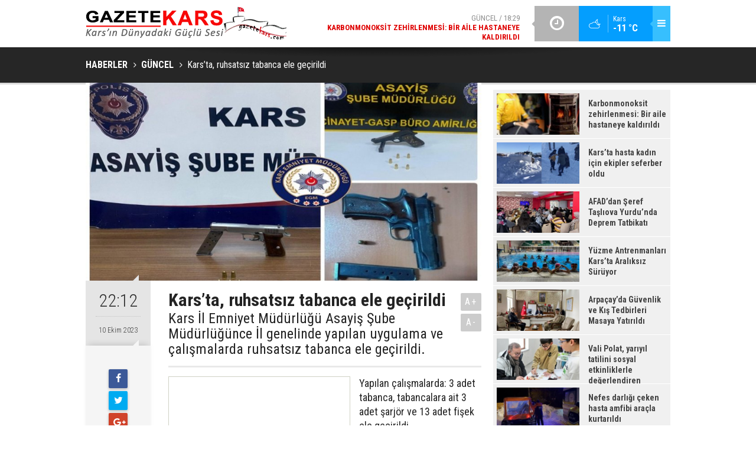

--- FILE ---
content_type: text/html; charset=UTF-8
request_url: https://www.gazetekars.com/karsta-ruhsatsiz-tabanca-ele-gecirildi-43066h.htm
body_size: 5479
content:
<!DOCTYPE html>
<html lang="tr" itemscope itemtype="http://schema.org/NewsArticle">
<head>
<base href="https://www.gazetekars.com/" target="_self"/>
<meta http-equiv="Content-Type" content="text/html; charset=UTF-8" />
<meta http-equiv="Content-Language" content="tr" />
<meta name="viewport" content="width=device-width,initial-scale=1,minimum-scale=1,maximum-scale=1,user-scalable=0" />
<link rel="icon" href="/favicon.ico"> 
<meta http-equiv="Refresh" content="600" />
<title>Kars’ta, ruhsatsız tabanca ele geçirildi</title>
<meta name="description" content="Kars İl Emniyet Müdürlüğü Asayiş Şube Müdürlüğünce İl genelinde yapılan uygulama ve çalışmalarda ruhsatsız tabanca ele geçirildi." />
<link rel="canonical" href="https://www.gazetekars.com/karsta-ruhsatsiz-tabanca-ele-gecirildi-43066h.htm" />
<link rel="amphtml" href="https://www.gazetekars.com/service/amp/karsta-ruhsatsiz-tabanca-ele-gecirildi-43066h.htm">
<link rel="alternate" href="https://m.gazetekars.com/karsta-ruhsatsiz-tabanca-ele-gecirildi-43066h.htm" media="only screen and (max-width: 640px)" />
<link rel="image_src" type="image/jpeg" href="https://www.gazetekars.com/d/news/45368.jpg" />
<meta name="DC.date.issued" content="2023-10-10T22:28:42+03:00" />
<meta property="og:type" content="article" />
<meta property="og:site_name" content="Gazetekars" />
<meta property="og:url" content="https://www.gazetekars.com/karsta-ruhsatsiz-tabanca-ele-gecirildi-43066h.htm" />
<meta property="og:title" content="Kars’ta, ruhsatsız tabanca ele geçirildi" />
<meta property="og:description" content="Kars İl Emniyet Müdürlüğü Asayiş Şube Müdürlüğünce İl genelinde yapılan uygulama ve çalışmalarda ruhsatsız tabanca ele geçirildi." />
<meta property="og:image" content="https://www.gazetekars.com/d/news/45368.jpg" />
<meta property="og:image:width" content="880" />
<meta property="og:image:height" content="440" />
<meta name="twitter:card" content="summary_large_image">
<meta name="twitter:image" content="https://www.gazetekars.com/d/news/45368.jpg" />
<meta name="twitter:site" content="@">
<meta name="twitter:url" content="https://www.gazetekars.com/karsta-ruhsatsiz-tabanca-ele-gecirildi-43066h.htm">
<meta name="twitter:title" content="Kars’ta, ruhsatsız tabanca ele geçirildi" />
<meta name="twitter:description" content="Kars İl Emniyet Müdürlüğü Asayiş Şube Müdürlüğünce İl genelinde yapılan uygulama ve çalışmalarda ruhsatsız tabanca ele geçirildi." />
<meta itemprop="author" content="Gazetekars" />
<meta itemprop="url" content="https://www.gazetekars.com/karsta-ruhsatsiz-tabanca-ele-gecirildi-43066h.htm" />
<meta itemprop="thumbnailUrl" content="https://www.gazetekars.com/d/news_t/45368.jpg" />
<meta itemprop="articleSection" content="Güncel" />
<meta itemprop="dateCreated" content="2023-10-10T22:28:42+03:00" />
<meta itemprop="dateModified" content="2023-10-10T23:03:37+03:00" />
<meta itemprop="mainEntityOfPage" content="https://www.gazetekars.com/guncel-haberleri-1hk.htm" />
<meta itemprop="image" content="https://www.gazetekars.com/d/news/45368.jpg" />
<meta itemprop="headline" content="Kars’ta, ruhsatsız tabanca ele geçirildi" />
<link href="https://www.gazetekars.com/s/style.css?180523.css" type="text/css" rel="stylesheet" />
<script type="text/javascript">var BURL="https://www.gazetekars.com/"; var SURL="https://www.gazetekars.com/s/"; var DURL="https://www.gazetekars.com/d/";</script>
<script type="text/javascript" src="https://www.gazetekars.com/s/function.js?180523.js"></script>
<!-- Google tag (gtag.js) -->
<script async src="https://www.googletagmanager.com/gtag/js?id=G-HGCX8TE4TZ"></script>
<script>
  window.dataLayer = window.dataLayer || [];
  function gtag(){dataLayer.push(arguments);}
  gtag('js', new Date());

  gtag('config', 'G-HGCX8TE4TZ');
</script>
<!--[if lt IE 9]>
<script src="https://oss.maxcdn.com/html5shiv/3.7.2/html5shiv.min.js"></script>
<script src="https://oss.maxcdn.com/respond/1.4.2/respond.min.js"></script>
<![endif]-->
</head>
<body class="body-main boxed">
<!-- Google tag (gtag.js) -->
<script async src="https://www.googletagmanager.com/gtag/js?id=G-HGCX8TE4TZ"></script>
<script>
  window.dataLayer = window.dataLayer || [];
  function gtag(){dataLayer.push(arguments);}
  gtag('js', new Date());

  gtag('config', 'G-HGCX8TE4TZ');
</script><div class="CM_pageskin left visible-lg visible-md fixed"><script src="https://ads.sepetteknoloji.com/sepetteknoloji-ads.min.js"></script></div><div class="CM_pageskin right visible-lg visible-md fixed"><script src="https://ads.sepetteknoloji.com/sepetteknoloji-ads.min.js"></script></div><header class="base-header"><div class="container"><a class="logo" href="https://www.gazetekars.com/" rel="home"><img class="img-responsive" src="https://www.gazetekars.com/s/i/logo.png" alt="Gazetekars" width="340" height="60" /></a><div class="menu-toggle pull-right" id="menu_toggle" title="Menu"><i class="icon-menu"></i></div><div class="weather-info pull-right hidden-xs hidden-sm"><a href="https://www.gazetekars.com/weather_report.php" title="Hava durumu"><span class="icon icon-accu-38"></span><span class="city wrapword">Kars<span>-11 °C</span></span></a></div><div class="last-min pull-right"><ul class="owl-carousel"><li><a href="https://www.gazetekars.com/karbonmonoksit-zehirlenmesi-bir-aile-hastaneye-kaldirildi-49439h.htm" lang="tr">Güncel / 18:29<span class="t">Karbonmonoksit zehirlenmesi: Bir aile hastaneye kaldırıldı</span></a></li><li><a href="https://www.gazetekars.com/karsta-hasta-kadin-icin-ekipler-seferber-oldu-49438h.htm" lang="tr">Güncel / 18:29<span class="t">Kars’ta hasta kadın için ekipler seferber oldu</span></a></li><li><a href="https://www.gazetekars.com/afaddan-seref-tasliova-yurdunda-deprem-tatbikati-49437h.htm" lang="tr">Güncel / 18:27<span class="t">AFAD’dan Şeref Taşlıova Yurdu’nda Deprem Tatbikatı</span></a></li><li><a href="https://www.gazetekars.com/yuzme-antrenmanlari-karsta-araliksiz-suruyor-49436h.htm" lang="tr">Güncel / 18:27<span class="t">Yüzme Antrenmanları Kars’ta Aralıksız Sürüyor</span></a></li><li><a href="https://www.gazetekars.com/arpacayda-guvenlik-ve-kis-tedbirleri-masaya-yatirildi-49435h.htm" lang="tr">Güncel / 18:26<span class="t">Arpaçay’da Güvenlik ve Kış Tedbirleri Masaya Yatırıldı</span></a></li><li><a href="https://www.gazetekars.com/vali-polat-yariyil-tatilini-sosyal-etkinliklerle-degerlendiren-ogrencilerle-bulustu-49434h.htm" lang="tr">Güncel / 18:25<span class="t">Vali Polat, yarıyıl tatilini sosyal etkinliklerle değerlendiren öğrencilerle buluştu</span></a></li><li><a href="https://www.gazetekars.com/yurupa-modern-yasam-alanlarina-ilham-veren-tasarimlar-49433h.htm" lang="tr">Güncel / 18:23<span class="t">YURUPA: Modern Yaşam Alanlarına İlham Veren Tasarımlar</span></a></li><li><a href="https://www.gazetekars.com/teksan-enerji-cozumlerinde-guven-ve-inovasyonun-adresi-49432h.htm" lang="tr">Güncel / 18:21<span class="t">Teksan: Enerji Çözümlerinde Güven ve İnovasyonun Adresi</span></a></li><li><a href="https://www.gazetekars.com/bebeginizin-ilk-lezzet-seruveninde-dogal-ve-guvenilir-bir-adres-og-store-49431h.htm" lang="tr">Güncel / 18:20<span class="t">Bebeğinizin İlk Lezzet Serüveninde Doğal ve Güvenilir Bir Adres: OG Store</span></a></li><li><a href="https://www.gazetekars.com/malitur-ile-parisin-buyusune-yolculuk-49430h.htm" lang="tr">Güncel / 14:47<span class="t">Malitur ile Paris’in Büyüsüne Yolculuk</span></a></li></ul><div class="icon"><i class="icon-clock"></i></div></div><div id="menu"><ul class="topics clearfix"><li><span>Kategoriler</span><ul><li><a href="https://www.gazetekars.com/ekonomi-haberleri-2hk.htm" target="_self">Ekonomi</a></li><li><a href="https://www.gazetekars.com/guncel-haberleri-1hk.htm" target="_self">Güncel</a></li><li><a href="https://www.gazetekars.com/siyaset-haberleri-17hk.htm" target="_self">Siyaset</a></li><li><a href="https://www.gazetekars.com/spor-haberleri-7hk.htm" target="_self">Spor</a></li><li><a href="https://www.gazetekars.com/turizm-haberleri-5hk.htm" target="_self">Turizm</a></li></ul></li><li><span>Foto Galeri</span><ul><li><a href="https://www.gazetekars.com/kars-4gk.htm">Kars</a></li></ul></li><li><span>Web TV</span><ul></ul></li><li><span>Diğer</span><ul><li><a href="https://www.gazetekars.com/yazarlar.htm">Yazarlar</a></li><li><a href="https://www.gazetekars.com/mansetler.htm">Manşetler</a></li><li><a href="https://www.gazetekars.com/gunun-haberleri.htm">Günün Haberleri</a></li><li><a href="https://www.gazetekars.com/gazete.htm">Gazete Manşetleri</a></li><li><a href="https://www.gazetekars.com/weather_report.php">Hava Durumu</a></li><li><a href="https://www.gazetekars.com/prayer.php">Namaz Vakitleri</a></li><li><a href="https://www.gazetekars.com/sitene-ekle.htm">Sitene Ekle</a></li><li><a href="https://www.gazetekars.com/contact.php">İletişim</a></li><li><a href="https://www.gazetekars.com/identity.php">Künye</a></li></ul></li></ul></div></div></header><main role="main"><div class="page-title"><div class="container"><ol itemscope itemtype="http://schema.org/BreadcrumbList">
<li itemscope itemtype="http://schema.org/ListItem" itemprop="itemListElement"><a itemprop="item" href="https://www.gazetekars.com/"><h1 itemprop="name">HABERLER</h1></a></li>
<li itemscope itemtype="http://schema.org/ListItem" itemprop="itemListElement"><a itemprop="item" href="https://www.gazetekars.com/guncel-haberleri-1hk.htm"><h2 itemprop="name">GÜNCEL</h2></a></li>
<li itemscope itemtype="http://schema.org/ListItem" itemprop="itemListElement"><span itemprop="name">Kars’ta, ruhsatsız tabanca ele geçirildi</span></li></ol></div></div><div class="page-inner"><div class="container clearfix"><div class="page-content"><div data-order="1" data-id="43066" data-title="Kars’ta, ruhsatsız tabanca ele geçirildi" data-url="https://www.gazetekars.com/karsta-ruhsatsiz-tabanca-ele-gecirildi-43066h.htm"><div class="imgc image"><img src="https://www.gazetekars.com/d/news/45368.jpg" alt="Kars’ta, ruhsatsız tabanca ele geçirildi" /></div><aside class="article-side clearfix"><div class="content-date" itemprop="datePublished" content="2023-10-10T22:12:00+03:00"><span class="p1">22:12</span><span class="p2">10 Ekim 2023</span></div><div class="content-tools bookmark-block" data-type="1"><a class="icon-mail-alt" rel="nofollow" href="javascript:void(0)" onclick="return openPopUp_520x390('https://www.gazetekars.com/send_to_friend.php?type=1&amp;id=43066');" title="Arkadaşına Gönder"></a><a class="icon-print" rel="nofollow" href="javascript:void(0)" onclick="return openPopUp_670x500('https://www.gazetekars.com/print.php?type=1&amp;id=43066')" title="Yazdır"></a><span class="icon-comment" onclick="$.scrollTo('#comment_form_43066', 600);" title="Yorum Yap"></span></div></aside><article class="news-detail clearfix"><div class="content-heading"><h1 class="content-title" itemprop="name">Kars’ta, ruhsatsız tabanca ele geçirildi</h1><h2 class="content-description" itemprop="description"><summary>Kars İl Emniyet Müdürlüğü Asayiş Şube Müdürlüğünce İl genelinde yapılan uygulama ve çalışmalarda ruhsatsız tabanca ele geçirildi.</summary></h2><div class="text-size"><span onclick="changeFontSize('.text-content', 'u');" title="Yazıyı büyüt">A+</span><span onclick="changeFontSize('.text-content', 'd');" title="Yazıyı küçült">A-</span></div></div><div class="advert"><div class="holder"><script src="https://ads.sepetteknoloji.com/sepetteknoloji-ads.min.js"></script></div></div><div itemprop="articleBody" class="text-content"><p><span style="font-size:18px;">Yapılan çalışmalarda: 3 adet tabanca, tabancalara ait 3 adet şarjör ve 13 adet fişek ele geçirildi.</span></p><p><span style="font-size:18px;">Yakalanan 3 şahıs hakkında adli işlem yapıldı.</span></p></div></article><div class="middle_sub_page_title"><span>Önceki ve Sonraki Haberler</span></div><div class="news-other-nav clearfix"><a class="prev" href="https://www.gazetekars.com/vali-polat-stklari-ziyaret-etti-43070h.htm" rel="prev"><i class="icon-angle-left"></i><img class="img-responsive" src="https://www.gazetekars.com/d/news/45371.jpg" alt="" /><span class="t">Vali Polat, STK’ları Ziyaret Etti</span></a><a class="next" href="https://www.gazetekars.com/yeni-taksi-duraklari-sehrimize-cok-yakisti-43065h.htm" rel="next"><i class="icon-angle-right"></i><img class="img-responsive" src="https://www.gazetekars.com/d/news/45366.jpg" alt="" /><span class="t">Yeni Taksi Durakları Şehrimize Çok Yakıştı...</span></a></div><section class="comment-block"><h1 class="caption"><span>HABERE</span> YORUM KAT</h1><div class="comment_add clearfix"><form method="post" id="comment_form_43066" onsubmit="return addComment(this, 1, 43066);"><textarea name="comment_content" class="comment_content" rows="6" placeholder="YORUMUNUZ" maxlength="500"></textarea><input type="hidden" name="reply" value="0" /><span class="reply_to"></span><input type="text" name="member_name" class="member_name" placeholder="AD-SOYAD" /><input type="submit" name="comment_submit" class="comment_submit" value="YORUMLA" /></form><div class="info"><b>UYARI:</b> Küfür, hakaret, rencide edici cümleler veya imalar, inançlara saldırı içeren, imla kuralları ile yazılmamış,<br /> Türkçe karakter kullanılmayan ve büyük harflerle yazılmış yorumlar onaylanmamaktadır.</div></div></section><div id="fb-comments-43066" class="fb-comments" data-href="https://www.gazetekars.com/karsta-ruhsatsiz-tabanca-ele-gecirildi-43066h.htm" data-width="100%" data-numposts="5" data-colorscheme="light"></div></div></div><aside class="base-side clearfix"><div class="banner banner-side"><script src="https://ads.sepetteknoloji.com/sepetteknoloji-ads.min.js"></script></div><div class="headline-side"><ul class="row ms-row-fit"><li class="col-xs-12 col-ms-6 col-sm-6 col-md-12"><a href="https://www.gazetekars.com/karbonmonoksit-zehirlenmesi-bir-aile-hastaneye-kaldirildi-49439h.htm"><span class="i imgc"><img src="https://www.gazetekars.com/d/news_t/52433.jpg" alt="Karbonmonoksit zehirlenmesi: Bir aile hastaneye kaldırıldı" width="140" height="70" /></span><span class="t">Karbonmonoksit zehirlenmesi: Bir aile hastaneye kaldırıldı</span></a></li><li class="col-xs-12 col-ms-6 col-sm-6 col-md-12"><a href="https://www.gazetekars.com/karsta-hasta-kadin-icin-ekipler-seferber-oldu-49438h.htm"><span class="i imgc"><img src="https://www.gazetekars.com/d/news_t/52432.jpg" alt="Kars’ta hasta kadın için ekipler seferber oldu" width="140" height="70" /></span><span class="t">Kars’ta hasta kadın için ekipler seferber oldu</span></a></li><li class="col-xs-12 col-ms-6 col-sm-6 col-md-12"><a href="https://www.gazetekars.com/afaddan-seref-tasliova-yurdunda-deprem-tatbikati-49437h.htm"><span class="i imgc"><img src="https://www.gazetekars.com/d/news_t/52431.jpg" alt="AFAD’dan Şeref Taşlıova Yurdu’nda Deprem Tatbikatı" width="140" height="70" /></span><span class="t">AFAD’dan Şeref Taşlıova Yurdu’nda Deprem Tatbikatı</span></a></li><li class="col-xs-12 col-ms-6 col-sm-6 col-md-12"><a href="https://www.gazetekars.com/yuzme-antrenmanlari-karsta-araliksiz-suruyor-49436h.htm"><span class="i imgc"><img src="https://www.gazetekars.com/d/news_t/52430.jpg" alt="Yüzme Antrenmanları Kars’ta Aralıksız Sürüyor" width="140" height="70" /></span><span class="t">Yüzme Antrenmanları Kars’ta Aralıksız Sürüyor</span></a></li><li class="col-xs-12 col-ms-6 col-sm-6 col-md-12"><a href="https://www.gazetekars.com/arpacayda-guvenlik-ve-kis-tedbirleri-masaya-yatirildi-49435h.htm"><span class="i imgc"><img src="https://www.gazetekars.com/d/news_t/52429.jpg" alt="Arpaçay’da Güvenlik ve Kış Tedbirleri Masaya Yatırıldı" width="140" height="70" /></span><span class="t">Arpaçay’da Güvenlik ve Kış Tedbirleri Masaya Yatırıldı</span></a></li><li class="col-xs-12 col-ms-6 col-sm-6 col-md-12"><a href="https://www.gazetekars.com/vali-polat-yariyil-tatilini-sosyal-etkinliklerle-degerlendiren-ogrencilerle-bulustu-49434h.htm"><span class="i imgc"><img src="https://www.gazetekars.com/d/news_t/52428.jpg" alt="Vali Polat, yarıyıl tatilini sosyal etkinliklerle değerlendiren öğrencilerle buluştu" width="140" height="70" /></span><span class="t">Vali Polat, yarıyıl tatilini sosyal etkinliklerle değerlendiren öğrencilerle buluştu</span></a></li><li class="col-xs-12 col-ms-6 col-sm-6 col-md-12"><a href="https://www.gazetekars.com/nefes-darligi-ceken-hasta-amfibi-aracla-kurtarildi-49424h.htm"><span class="i imgc"><img src="https://www.gazetekars.com/d/news_t/52418.jpg" alt="Nefes darlığı çeken hasta amfibi araçla kurtarıldı" width="140" height="70" /></span><span class="t">Nefes darlığı çeken hasta amfibi araçla kurtarıldı</span></a></li><li class="col-xs-12 col-ms-6 col-sm-6 col-md-12"><a href="https://www.gazetekars.com/karsta-taksi-bagajindan-gocmen-cikti-49423h.htm"><span class="i imgc"><img src="https://www.gazetekars.com/d/news_t/52417.jpg" alt="Kars&#039;ta taksi bagajından göçmen çıktı" width="140" height="70" /></span><span class="t">Kars'ta taksi bagajından göçmen çıktı</span></a></li></ul></div><div class="side-content news-side-list"><div class="side-caption-2"><span>Bu Kategorideki Diğer Haberler</span></div><div class="row ms-row-fit"><a class="col-xs-12 col-ms-6 col-sm-6 col-md-12" href="karbonmonoksit-zehirlenmesi-bir-aile-hastaneye-kaldirildi-49439h.htm"><img class="img-responsive" src="https://www.gazetekars.com/d/news/52433.jpg" alt="Karbonmonoksit zehirlenmesi: Bir aile hastaneye kaldırıldı" /><span class="t">Karbonmonoksit zehirlenmesi: Bir aile hastaneye kaldırıldı</span></a><a class="col-xs-12 col-ms-6 col-sm-6 col-md-12" href="karsta-hasta-kadin-icin-ekipler-seferber-oldu-49438h.htm"><img class="img-responsive" src="https://www.gazetekars.com/d/news/52432.jpg" alt="Kars’ta hasta kadın için ekipler seferber oldu" /><span class="t">Kars’ta hasta kadın için ekipler seferber oldu</span></a><a class="col-xs-12 col-ms-6 col-sm-6 col-md-12" href="afaddan-seref-tasliova-yurdunda-deprem-tatbikati-49437h.htm"><img class="img-responsive" src="https://www.gazetekars.com/d/news/52431.jpg" alt="AFAD’dan Şeref Taşlıova Yurdu’nda Deprem Tatbikatı" /><span class="t">AFAD’dan Şeref Taşlıova Yurdu’nda Deprem Tatbikatı</span></a><a class="col-xs-12 col-ms-6 col-sm-6 col-md-12" href="yuzme-antrenmanlari-karsta-araliksiz-suruyor-49436h.htm"><img class="img-responsive" src="https://www.gazetekars.com/d/news/52430.jpg" alt="Yüzme Antrenmanları Kars’ta Aralıksız Sürüyor" /><span class="t">Yüzme Antrenmanları Kars’ta Aralıksız Sürüyor</span></a><a class="col-xs-12 col-ms-6 col-sm-6 col-md-12" href="arpacayda-guvenlik-ve-kis-tedbirleri-masaya-yatirildi-49435h.htm"><img class="img-responsive" src="https://www.gazetekars.com/d/news/52429.jpg" alt="Arpaçay’da Güvenlik ve Kış Tedbirleri Masaya Yatırıldı" /><span class="t">Arpaçay’da Güvenlik ve Kış Tedbirleri Masaya Yatırıldı</span></a></div></div></aside></div></div></main><footer class="base-footer"><div class="container"><div class="nav-social"><a href="https://www.facebook.com" rel="nofollow" target="_blank" title="Facebook ile takip et"><i class="icon-facebook"></i></a><a href="https://www.gazetekars.com/rss/" target="_blank" title="RSS, News Feed, Haber Beslemesi"><i class="icon-rss"></i></a><a href="https://www.gazetekars.com/search_result.php" title="Site içi arama"><i class="icon-search"></i></a></div><ul class="nav-footer"><li class="parent"><a href="https://www.gazetekars.com/./" target="_self">Ana Sayfa</a></li><li class="parent"><a href="https://www.gazetekars.com/identity.php" target="_self">Künye</a></li><li class="parent"><a href="https://www.gazetekars.com/contact.php" target="_self">İletişim</a></li><li class="parent"><a href="https://www.gazetekars.com/sitene-ekle.htm" target="_self">Sitene Ekle</a></li><li class="parent"><a href="https://www.gazetekars.com/rss/" target="_self">RSS</a></li><li class="parent"><a href="https://www.gazetekars.com/huryurt-hakkinda-6s.htm" target="_self">Hüryurt Hakkında</a></li></ul><a class="logo" href="https://www.gazetekars.com/" rel="home"><img class="img-responsive" src="https://www.gazetekars.com/s/i/logo-2.png" alt="Gazetekars" width="200" height="123" /></a><div class="info">Tüm Hakları Saklıdır &copy; 2010<br><h1>gazetekars.com</h1>Hüryurt gazetesinin resmi internet sayfası.<br>(0474) 212 63 04<br>
(0474) 223 13 68<br> (0533) 512 89 59 <br> </div><div class="back-to-top"><i class="icon-up-open"></i></div><div class="nav-ql"><ul class="clearfix"></ul></div><div class="footer-news"><h2><a href="https://www.gazetekars.com/gunun-haberleri.htm">Günün Öne Çıkan Haberleri</a></h2><ul class="clearfix"><li><a class="icon-angle-right" href="https://www.gazetekars.com/vali-polat-yariyil-tatilini-sosyal-etkinliklerle-degerlendiren-ogrencilerle-bulustu-49434h.htm">Vali Polat, yarıyıl tatilini sosyal etkinliklerle değerlendiren öğrencilerle buluştu</a></li><li><a class="icon-angle-right" href="https://www.gazetekars.com/afaddan-seref-tasliova-yurdunda-deprem-tatbikati-49437h.htm">AFAD’dan Şeref Taşlıova Yurdu’nda Deprem Tatbikatı</a></li><li><a class="icon-angle-right" href="https://www.gazetekars.com/karsta-hasta-kadin-icin-ekipler-seferber-oldu-49438h.htm">Kars’ta hasta kadın için ekipler seferber oldu</a></li><li><a class="icon-angle-right" href="https://www.gazetekars.com/arpacayda-guvenlik-ve-kis-tedbirleri-masaya-yatirildi-49435h.htm">Arpaçay’da Güvenlik ve Kış Tedbirleri Masaya Yatırıldı</a></li><li><a class="icon-angle-right" href="https://www.gazetekars.com/karbonmonoksit-zehirlenmesi-bir-aile-hastaneye-kaldirildi-49439h.htm">Karbonmonoksit zehirlenmesi: Bir aile hastaneye kaldırıldı</a></li><li><a class="icon-angle-right" href="https://www.gazetekars.com/yuzme-antrenmanlari-karsta-araliksiz-suruyor-49436h.htm">Yüzme Antrenmanları Kars’ta Aralıksız Sürüyor</a></li><li><a class="icon-angle-right" href="https://www.gazetekars.com/yurupa-modern-yasam-alanlarina-ilham-veren-tasarimlar-49433h.htm">YURUPA: Modern Yaşam Alanlarına İlham Veren Tasarımlar</a></li><li><a class="icon-angle-right" href="https://www.gazetekars.com/teksan-enerji-cozumlerinde-guven-ve-inovasyonun-adresi-49432h.htm">Teksan: Enerji Çözümlerinde Güven ve İnovasyonun Adresi</a></li><li><a class="icon-angle-right" href="https://www.gazetekars.com/bebeginizin-ilk-lezzet-seruveninde-dogal-ve-guvenilir-bir-adres-og-store-49431h.htm">Bebeğinizin İlk Lezzet Serüveninde Doğal ve Güvenilir Bir Adres: OG Store</a></li><li><a class="icon-angle-right" href="https://www.gazetekars.com/malitur-ile-parisin-buyusune-yolculuk-49430h.htm">Malitur ile Paris’in Büyüsüne Yolculuk</a></li><li><a class="icon-angle-right" href="https://www.gazetekars.com/kervan-yasam-alanlariniza-deger-katan-koklu-bir-marka-49428h.htm">Kervan: Yaşam Alanlarınıza Değer Katan Köklü Bir Marka</a></li><li><a class="icon-angle-right" href="https://www.gazetekars.com/kervan-yasam-alanlariniza-deger-katan-koklu-bir-marka-49427h.htm">Kervan: Yaşam Alanlarınıza Değer Katan Köklü Bir Marka</a></li><li><a class="icon-angle-right" href="https://www.gazetekars.com/heka-store-isigin-sanatina-adanmis-bir-yolculuk-49426h.htm">Heka Store: Işığın Sanatına Adanmış Bir Yolculuk</a></li><li><a class="icon-angle-right" href="https://www.gazetekars.com/hukuk-bilgisinin-kaynagi-legem-yayinevi-49429h.htm">Hukuk Bilgisinin Kaynağı: Legem Yayınevi</a></li><li><a class="icon-angle-right" href="https://www.gazetekars.com/gonderi-1980den-beri-hakiki-derinin-zarafeti-49425h.htm">Gönderi: 1980’den Beri Hakiki Derinin Zarafeti</a></li></ul></div><div class="cm-sign"><a href="http://www.cmbilisim.com/haber-portali-20s.htm" target="_blank" title="CMNews Haber Portalı Scripti">Haber Scripti</a><i class="icon-cm" title="CM Bilişim Teknolojileri"></i></div></div></footer><!-- 0.005342960357666 --><script defer src="https://static.cloudflareinsights.com/beacon.min.js/vcd15cbe7772f49c399c6a5babf22c1241717689176015" integrity="sha512-ZpsOmlRQV6y907TI0dKBHq9Md29nnaEIPlkf84rnaERnq6zvWvPUqr2ft8M1aS28oN72PdrCzSjY4U6VaAw1EQ==" data-cf-beacon='{"version":"2024.11.0","token":"51b73d7387814d729b85298919867a23","r":1,"server_timing":{"name":{"cfCacheStatus":true,"cfEdge":true,"cfExtPri":true,"cfL4":true,"cfOrigin":true,"cfSpeedBrain":true},"location_startswith":null}}' crossorigin="anonymous"></script>
</body></html>